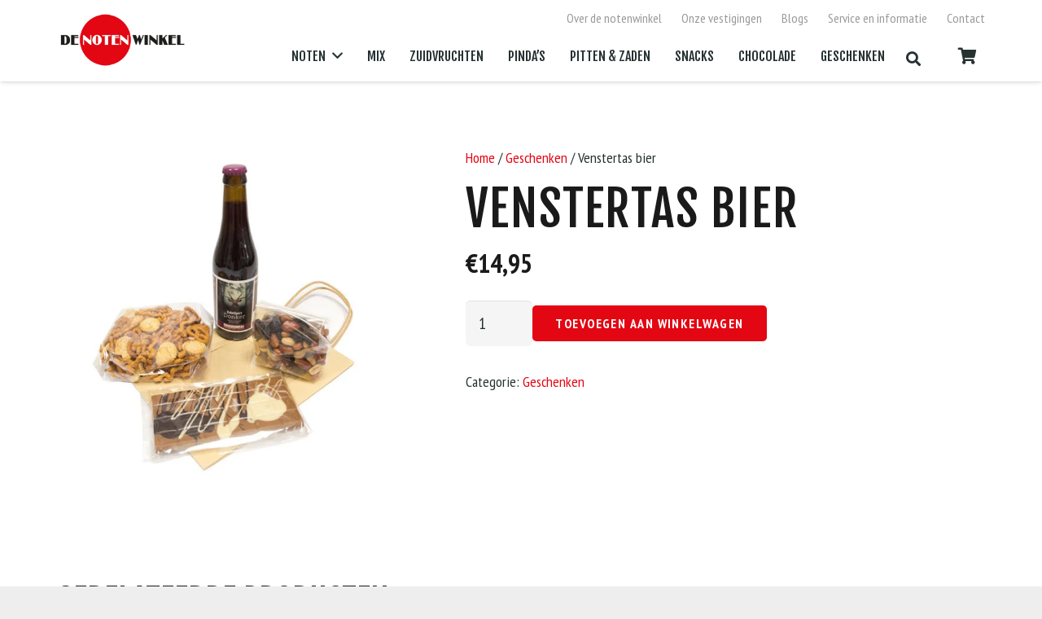

--- FILE ---
content_type: text/html; charset=UTF-8
request_url: https://denotenwinkel.shop/product/venstertas-bier/
body_size: 14566
content:
<!DOCTYPE HTML>
<html lang="nl-NL">
<head>
	<meta charset="UTF-8">
	<meta name='robots' content='index, follow, max-image-preview:large, max-snippet:-1, max-video-preview:-1' />
	<style>img:is([sizes="auto" i], [sizes^="auto," i]) { contain-intrinsic-size: 3000px 1500px }</style>
	
	<!-- This site is optimized with the Yoast SEO plugin v25.1 - https://yoast.com/wordpress/plugins/seo/ -->
	<title>Venstertas bier - De Notenwinkel van Ede en Oosterbeek</title>
	<link rel="canonical" href="https://denotenwinkel.shop/product/venstertas-bier/" />
	<meta property="og:locale" content="nl_NL" />
	<meta property="og:type" content="article" />
	<meta property="og:title" content="Venstertas bier - De Notenwinkel van Ede en Oosterbeek" />
	<meta property="og:url" content="https://denotenwinkel.shop/product/venstertas-bier/" />
	<meta property="og:site_name" content="De Notenwinkel van Ede en Oosterbeek" />
	<meta property="article:modified_time" content="2023-08-03T14:47:34+00:00" />
	<meta property="og:image" content="https://denotenwinkel.shop/wp-content/uploads/2020/07/geschenken-venstertas-bier.jpg" />
	<meta property="og:image:width" content="800" />
	<meta property="og:image:height" content="800" />
	<meta property="og:image:type" content="image/jpeg" />
	<meta name="twitter:card" content="summary_large_image" />
	<script type="application/ld+json" class="yoast-schema-graph">{"@context":"https://schema.org","@graph":[{"@type":"WebPage","@id":"https://denotenwinkel.shop/product/venstertas-bier/","url":"https://denotenwinkel.shop/product/venstertas-bier/","name":"Venstertas bier - De Notenwinkel van Ede en Oosterbeek","isPartOf":{"@id":"https://denotenwinkel.shop/#website"},"primaryImageOfPage":{"@id":"https://denotenwinkel.shop/product/venstertas-bier/#primaryimage"},"image":{"@id":"https://denotenwinkel.shop/product/venstertas-bier/#primaryimage"},"thumbnailUrl":"https://denotenwinkel.shop/wp-content/uploads/2020/07/geschenken-venstertas-bier.jpg","datePublished":"2020-07-24T07:38:55+00:00","dateModified":"2023-08-03T14:47:34+00:00","breadcrumb":{"@id":"https://denotenwinkel.shop/product/venstertas-bier/#breadcrumb"},"inLanguage":"nl-NL","potentialAction":[{"@type":"ReadAction","target":["https://denotenwinkel.shop/product/venstertas-bier/"]}]},{"@type":"ImageObject","inLanguage":"nl-NL","@id":"https://denotenwinkel.shop/product/venstertas-bier/#primaryimage","url":"https://denotenwinkel.shop/wp-content/uploads/2020/07/geschenken-venstertas-bier.jpg","contentUrl":"https://denotenwinkel.shop/wp-content/uploads/2020/07/geschenken-venstertas-bier.jpg","width":800,"height":800},{"@type":"BreadcrumbList","@id":"https://denotenwinkel.shop/product/venstertas-bier/#breadcrumb","itemListElement":[{"@type":"ListItem","position":1,"name":"Home","item":"https://denotenwinkel.shop/"},{"@type":"ListItem","position":2,"name":"Winkel","item":"https://denotenwinkel.shop/winkel/"},{"@type":"ListItem","position":3,"name":"Venstertas bier"}]},{"@type":"WebSite","@id":"https://denotenwinkel.shop/#website","url":"https://denotenwinkel.shop/","name":"De Notenwinkel van Ede en Oosterbeek","description":"","potentialAction":[{"@type":"SearchAction","target":{"@type":"EntryPoint","urlTemplate":"https://denotenwinkel.shop/?s={search_term_string}"},"query-input":{"@type":"PropertyValueSpecification","valueRequired":true,"valueName":"search_term_string"}}],"inLanguage":"nl-NL"}]}</script>
	<!-- / Yoast SEO plugin. -->


<link rel='dns-prefetch' href='//fonts.googleapis.com' />
<link rel="alternate" type="application/rss+xml" title="De Notenwinkel van Ede en Oosterbeek &raquo; feed" href="https://denotenwinkel.shop/feed/" />
<link rel="alternate" type="application/rss+xml" title="De Notenwinkel van Ede en Oosterbeek &raquo; reacties feed" href="https://denotenwinkel.shop/comments/feed/" />
<link rel="canonical" href="https://denotenwinkel.shop/product/venstertas-bier" />
<meta name="viewport" content="width=device-width, initial-scale=1">
<meta name="SKYPE_TOOLBAR" content="SKYPE_TOOLBAR_PARSER_COMPATIBLE">
<meta name="theme-color" content="#f5f5f5">
<meta property="og:title" content="Venstertas bier - De Notenwinkel van Ede en Oosterbeek">
<meta property="og:url" content="https://denotenwinkel.shop/product/venstertas-bier">
<meta property="og:locale" content="nl_NL">
<meta property="og:site_name" content="De Notenwinkel van Ede en Oosterbeek">
<meta property="og:type" content="product">
<meta property="og:image" content="https://denotenwinkel.shop/wp-content/uploads/2020/07/geschenken-venstertas-bier.jpg" itemprop="image">
<script>
window._wpemojiSettings = {"baseUrl":"https:\/\/s.w.org\/images\/core\/emoji\/16.0.1\/72x72\/","ext":".png","svgUrl":"https:\/\/s.w.org\/images\/core\/emoji\/16.0.1\/svg\/","svgExt":".svg","source":{"concatemoji":"https:\/\/denotenwinkel.shop\/wp-includes\/js\/wp-emoji-release.min.js?ver=6.8.3"}};
/*! This file is auto-generated */
!function(s,n){var o,i,e;function c(e){try{var t={supportTests:e,timestamp:(new Date).valueOf()};sessionStorage.setItem(o,JSON.stringify(t))}catch(e){}}function p(e,t,n){e.clearRect(0,0,e.canvas.width,e.canvas.height),e.fillText(t,0,0);var t=new Uint32Array(e.getImageData(0,0,e.canvas.width,e.canvas.height).data),a=(e.clearRect(0,0,e.canvas.width,e.canvas.height),e.fillText(n,0,0),new Uint32Array(e.getImageData(0,0,e.canvas.width,e.canvas.height).data));return t.every(function(e,t){return e===a[t]})}function u(e,t){e.clearRect(0,0,e.canvas.width,e.canvas.height),e.fillText(t,0,0);for(var n=e.getImageData(16,16,1,1),a=0;a<n.data.length;a++)if(0!==n.data[a])return!1;return!0}function f(e,t,n,a){switch(t){case"flag":return n(e,"\ud83c\udff3\ufe0f\u200d\u26a7\ufe0f","\ud83c\udff3\ufe0f\u200b\u26a7\ufe0f")?!1:!n(e,"\ud83c\udde8\ud83c\uddf6","\ud83c\udde8\u200b\ud83c\uddf6")&&!n(e,"\ud83c\udff4\udb40\udc67\udb40\udc62\udb40\udc65\udb40\udc6e\udb40\udc67\udb40\udc7f","\ud83c\udff4\u200b\udb40\udc67\u200b\udb40\udc62\u200b\udb40\udc65\u200b\udb40\udc6e\u200b\udb40\udc67\u200b\udb40\udc7f");case"emoji":return!a(e,"\ud83e\udedf")}return!1}function g(e,t,n,a){var r="undefined"!=typeof WorkerGlobalScope&&self instanceof WorkerGlobalScope?new OffscreenCanvas(300,150):s.createElement("canvas"),o=r.getContext("2d",{willReadFrequently:!0}),i=(o.textBaseline="top",o.font="600 32px Arial",{});return e.forEach(function(e){i[e]=t(o,e,n,a)}),i}function t(e){var t=s.createElement("script");t.src=e,t.defer=!0,s.head.appendChild(t)}"undefined"!=typeof Promise&&(o="wpEmojiSettingsSupports",i=["flag","emoji"],n.supports={everything:!0,everythingExceptFlag:!0},e=new Promise(function(e){s.addEventListener("DOMContentLoaded",e,{once:!0})}),new Promise(function(t){var n=function(){try{var e=JSON.parse(sessionStorage.getItem(o));if("object"==typeof e&&"number"==typeof e.timestamp&&(new Date).valueOf()<e.timestamp+604800&&"object"==typeof e.supportTests)return e.supportTests}catch(e){}return null}();if(!n){if("undefined"!=typeof Worker&&"undefined"!=typeof OffscreenCanvas&&"undefined"!=typeof URL&&URL.createObjectURL&&"undefined"!=typeof Blob)try{var e="postMessage("+g.toString()+"("+[JSON.stringify(i),f.toString(),p.toString(),u.toString()].join(",")+"));",a=new Blob([e],{type:"text/javascript"}),r=new Worker(URL.createObjectURL(a),{name:"wpTestEmojiSupports"});return void(r.onmessage=function(e){c(n=e.data),r.terminate(),t(n)})}catch(e){}c(n=g(i,f,p,u))}t(n)}).then(function(e){for(var t in e)n.supports[t]=e[t],n.supports.everything=n.supports.everything&&n.supports[t],"flag"!==t&&(n.supports.everythingExceptFlag=n.supports.everythingExceptFlag&&n.supports[t]);n.supports.everythingExceptFlag=n.supports.everythingExceptFlag&&!n.supports.flag,n.DOMReady=!1,n.readyCallback=function(){n.DOMReady=!0}}).then(function(){return e}).then(function(){var e;n.supports.everything||(n.readyCallback(),(e=n.source||{}).concatemoji?t(e.concatemoji):e.wpemoji&&e.twemoji&&(t(e.twemoji),t(e.wpemoji)))}))}((window,document),window._wpemojiSettings);
</script>
<link rel='stylesheet' id='formidable-css' href='https://denotenwinkel.shop/wp-content/plugins/formidable/css/formidableforms.css?ver=5151336' media='all' />
<style id='wp-emoji-styles-inline-css'>

	img.wp-smiley, img.emoji {
		display: inline !important;
		border: none !important;
		box-shadow: none !important;
		height: 1em !important;
		width: 1em !important;
		margin: 0 0.07em !important;
		vertical-align: -0.1em !important;
		background: none !important;
		padding: 0 !important;
	}
</style>
<link rel='stylesheet' id='photoswipe-css' href='https://denotenwinkel.shop/wp-content/plugins/woocommerce/assets/css/photoswipe/photoswipe.min.css?ver=9.8.6' media='all' />
<link rel='stylesheet' id='photoswipe-default-skin-css' href='https://denotenwinkel.shop/wp-content/plugins/woocommerce/assets/css/photoswipe/default-skin/default-skin.min.css?ver=9.8.6' media='all' />
<style id='woocommerce-inline-inline-css'>
.woocommerce form .form-row .required { visibility: visible; }
</style>
<link rel='stylesheet' id='brands-styles-css' href='https://denotenwinkel.shop/wp-content/plugins/woocommerce/assets/css/brands.css?ver=9.8.6' media='all' />
<link rel='stylesheet' id='us-fonts-css' href='https://fonts.googleapis.com/css?family=PT+Sans+Narrow%3A400%2C700%7CFjalla+One%3A400&#038;display=swap&#038;ver=6.8.3' media='all' />
<link rel='stylesheet' id='us-theme-css' href='https://denotenwinkel.shop/wp-content/uploads/us-assets/denotenwinkel.shop.css?ver=bf1fd4a1' media='all' />
<script src="https://denotenwinkel.shop/wp-includes/js/jquery/jquery.min.js?ver=3.7.1" id="jquery-core-js"></script>
<script src="https://denotenwinkel.shop/wp-content/plugins/woocommerce/assets/js/jquery-blockui/jquery.blockUI.min.js?ver=2.7.0-wc.9.8.6" id="jquery-blockui-js" defer data-wp-strategy="defer"></script>
<script id="wc-add-to-cart-js-extra">
var wc_add_to_cart_params = {"ajax_url":"\/wp-admin\/admin-ajax.php","wc_ajax_url":"\/?wc-ajax=%%endpoint%%","i18n_view_cart":"Bekijk winkelwagen","cart_url":"https:\/\/denotenwinkel.shop\/winkelmand\/","is_cart":"","cart_redirect_after_add":"no"};
</script>
<script src="https://denotenwinkel.shop/wp-content/plugins/woocommerce/assets/js/frontend/add-to-cart.min.js?ver=9.8.6" id="wc-add-to-cart-js" defer data-wp-strategy="defer"></script>
<script src="https://denotenwinkel.shop/wp-content/plugins/woocommerce/assets/js/zoom/jquery.zoom.min.js?ver=1.7.21-wc.9.8.6" id="zoom-js" defer data-wp-strategy="defer"></script>
<script src="https://denotenwinkel.shop/wp-content/plugins/woocommerce/assets/js/flexslider/jquery.flexslider.min.js?ver=2.7.2-wc.9.8.6" id="flexslider-js" defer data-wp-strategy="defer"></script>
<script src="https://denotenwinkel.shop/wp-content/plugins/woocommerce/assets/js/photoswipe/photoswipe.min.js?ver=4.1.1-wc.9.8.6" id="photoswipe-js" defer data-wp-strategy="defer"></script>
<script src="https://denotenwinkel.shop/wp-content/plugins/woocommerce/assets/js/photoswipe/photoswipe-ui-default.min.js?ver=4.1.1-wc.9.8.6" id="photoswipe-ui-default-js" defer data-wp-strategy="defer"></script>
<script id="wc-single-product-js-extra">
var wc_single_product_params = {"i18n_required_rating_text":"Selecteer een waardering","i18n_rating_options":["1 van de 5 sterren","2 van de 5 sterren","3 van de 5 sterren","4 van de 5 sterren","5 van de 5 sterren"],"i18n_product_gallery_trigger_text":"Afbeeldinggalerij in volledig scherm bekijken","review_rating_required":"yes","flexslider":{"rtl":false,"animation":"slide","smoothHeight":true,"directionNav":false,"controlNav":"thumbnails","slideshow":false,"animationSpeed":500,"animationLoop":false,"allowOneSlide":false},"zoom_enabled":"1","zoom_options":[],"photoswipe_enabled":"1","photoswipe_options":{"shareEl":false,"closeOnScroll":false,"history":false,"hideAnimationDuration":0,"showAnimationDuration":0},"flexslider_enabled":"1"};
</script>
<script src="https://denotenwinkel.shop/wp-content/plugins/woocommerce/assets/js/frontend/single-product.min.js?ver=9.8.6" id="wc-single-product-js" defer data-wp-strategy="defer"></script>
<script src="https://denotenwinkel.shop/wp-content/plugins/woocommerce/assets/js/js-cookie/js.cookie.min.js?ver=2.1.4-wc.9.8.6" id="js-cookie-js" defer data-wp-strategy="defer"></script>
<script id="woocommerce-js-extra">
var woocommerce_params = {"ajax_url":"\/wp-admin\/admin-ajax.php","wc_ajax_url":"\/?wc-ajax=%%endpoint%%","i18n_password_show":"Wachtwoord weergeven","i18n_password_hide":"Wachtwoord verbergen"};
</script>
<script src="https://denotenwinkel.shop/wp-content/plugins/woocommerce/assets/js/frontend/woocommerce.min.js?ver=9.8.6" id="woocommerce-js" defer data-wp-strategy="defer"></script>
<script></script><link rel="https://api.w.org/" href="https://denotenwinkel.shop/wp-json/" /><link rel="alternate" title="JSON" type="application/json" href="https://denotenwinkel.shop/wp-json/wp/v2/product/485" /><link rel="EditURI" type="application/rsd+xml" title="RSD" href="https://denotenwinkel.shop/xmlrpc.php?rsd" />
<meta name="generator" content="WordPress 6.8.3" />
<meta name="generator" content="WooCommerce 9.8.6" />
<link rel='shortlink' href='https://denotenwinkel.shop/?p=485' />
<link rel="alternate" title="oEmbed (JSON)" type="application/json+oembed" href="https://denotenwinkel.shop/wp-json/oembed/1.0/embed?url=https%3A%2F%2Fdenotenwinkel.shop%2Fproduct%2Fvenstertas-bier%2F" />
<link rel="alternate" title="oEmbed (XML)" type="text/xml+oembed" href="https://denotenwinkel.shop/wp-json/oembed/1.0/embed?url=https%3A%2F%2Fdenotenwinkel.shop%2Fproduct%2Fvenstertas-bier%2F&#038;format=xml" />
		<script id="us_add_no_touch">
			if ( ! /Android|webOS|iPhone|iPad|iPod|BlackBerry|IEMobile|Opera Mini/i.test( navigator.userAgent ) ) {
				document.documentElement.classList.add( "no-touch" );
			}
		</script>
				<script id="us_color_scheme_switch_class">
			if ( document.cookie.includes( "us_color_scheme_switch_is_on=true" ) ) {
				document.documentElement.classList.add( "us-color-scheme-on" );
			}
		</script>
			<noscript><style>.woocommerce-product-gallery{ opacity: 1 !important; }</style></noscript>
	<meta name="generator" content="Powered by WPBakery Page Builder - drag and drop page builder for WordPress."/>
<link rel="icon" href="https://denotenwinkel.shop/wp-content/uploads/2020/06/notenwinkel-favicon-2-1-150x150.png" sizes="32x32" />
<link rel="icon" href="https://denotenwinkel.shop/wp-content/uploads/2020/06/notenwinkel-favicon-2-1-300x300.png" sizes="192x192" />
<link rel="apple-touch-icon" href="https://denotenwinkel.shop/wp-content/uploads/2020/06/notenwinkel-favicon-2-1-300x300.png" />
<meta name="msapplication-TileImage" content="https://denotenwinkel.shop/wp-content/uploads/2020/06/notenwinkel-favicon-2-1-300x300.png" />
<noscript><style> .wpb_animate_when_almost_visible { opacity: 1; }</style></noscript>		<style id="us-icon-fonts">@font-face{font-display:block;font-style:normal;font-family:"fontawesome";font-weight:900;src:url("https://denotenwinkel.shop/wp-content/themes/Impreza/fonts/fa-solid-900.woff2?ver=8.35.2") format("woff2")}.fas{font-family:"fontawesome";font-weight:900}@font-face{font-display:block;font-style:normal;font-family:"fontawesome";font-weight:400;src:url("https://denotenwinkel.shop/wp-content/themes/Impreza/fonts/fa-regular-400.woff2?ver=8.35.2") format("woff2")}.far{font-family:"fontawesome";font-weight:400}@font-face{font-display:block;font-style:normal;font-family:"fontawesome";font-weight:300;src:url("https://denotenwinkel.shop/wp-content/themes/Impreza/fonts/fa-light-300.woff2?ver=8.35.2") format("woff2")}.fal{font-family:"fontawesome";font-weight:300}@font-face{font-display:block;font-style:normal;font-family:"Font Awesome 5 Duotone";font-weight:900;src:url("https://denotenwinkel.shop/wp-content/themes/Impreza/fonts/fa-duotone-900.woff2?ver=8.35.2") format("woff2")}.fad{font-family:"Font Awesome 5 Duotone";font-weight:900}.fad{position:relative}.fad:before{position:absolute}.fad:after{opacity:0.4}@font-face{font-display:block;font-style:normal;font-family:"Font Awesome 5 Brands";font-weight:400;src:url("https://denotenwinkel.shop/wp-content/themes/Impreza/fonts/fa-brands-400.woff2?ver=8.35.2") format("woff2")}.fab{font-family:"Font Awesome 5 Brands";font-weight:400}@font-face{font-display:block;font-style:normal;font-family:"Material Icons";font-weight:400;src:url("https://denotenwinkel.shop/wp-content/themes/Impreza/fonts/material-icons.woff2?ver=8.35.2") format("woff2")}.material-icons{font-family:"Material Icons";font-weight:400}</style>
				<style id="us-current-header-css"> .l-subheader.at_middle,.l-subheader.at_middle .w-dropdown-list,.l-subheader.at_middle .type_mobile .w-nav-list.level_1{background:var(--color-header-middle-bg);color:var(--color-header-middle-text)}.no-touch .l-subheader.at_middle a:hover,.no-touch .l-header.bg_transparent .l-subheader.at_middle .w-dropdown.opened a:hover{color:var(--color-header-middle-text-hover)}.l-header.bg_transparent:not(.sticky) .l-subheader.at_middle{background:var(--color-header-transparent-bg);color:var(--color-header-transparent-text)}.no-touch .l-header.bg_transparent:not(.sticky) .at_middle .w-cart-link:hover,.no-touch .l-header.bg_transparent:not(.sticky) .at_middle .w-text a:hover,.no-touch .l-header.bg_transparent:not(.sticky) .at_middle .w-html a:hover,.no-touch .l-header.bg_transparent:not(.sticky) .at_middle .w-nav>a:hover,.no-touch .l-header.bg_transparent:not(.sticky) .at_middle .w-menu a:hover,.no-touch .l-header.bg_transparent:not(.sticky) .at_middle .w-search>a:hover,.no-touch .l-header.bg_transparent:not(.sticky) .at_middle .w-socials.color_text a:hover,.no-touch .l-header.bg_transparent:not(.sticky) .at_middle .w-socials.color_link a:hover,.no-touch .l-header.bg_transparent:not(.sticky) .at_middle .w-dropdown a:hover,.no-touch .l-header.bg_transparent:not(.sticky) .at_middle .type_desktop .menu-item.level_1:hover>a{color:var(--color-header-transparent-text-hover)}.header_ver .l-header{background:var(--color-header-middle-bg);color:var(--color-header-middle-text)}@media (min-width:901px){.hidden_for_default{display:none!important}.l-subheader.at_top{display:none}.l-subheader.at_bottom{display:none}.l-header{position:relative;z-index:111;width:100%}.l-subheader{margin:0 auto}.l-subheader.width_full{padding-left:1.5rem;padding-right:1.5rem}.l-subheader-h{display:flex;align-items:center;position:relative;margin:0 auto;max-width:var(--site-content-width,1200px);height:inherit}.w-header-show{display:none}.l-header.pos_fixed{position:fixed;left:0}.l-header.pos_fixed:not(.notransition) .l-subheader{transition-property:transform,background,box-shadow,line-height,height;transition-duration:.3s;transition-timing-function:cubic-bezier(.78,.13,.15,.86)}.headerinpos_bottom.sticky_first_section .l-header.pos_fixed{position:fixed!important}.header_hor .l-header.sticky_auto_hide{transition:transform .3s cubic-bezier(.78,.13,.15,.86) .1s}.header_hor .l-header.sticky_auto_hide.down{transform:translateY(-110%)}.l-header.bg_transparent:not(.sticky) .l-subheader{box-shadow:none!important;background:none}.l-header.bg_transparent~.l-main .l-section.width_full.height_auto:first-of-type>.l-section-h{padding-top:0!important;padding-bottom:0!important}.l-header.pos_static.bg_transparent{position:absolute;left:0}.l-subheader.width_full .l-subheader-h{max-width:none!important}.l-header.shadow_thin .l-subheader.at_middle,.l-header.shadow_thin .l-subheader.at_bottom{box-shadow:0 1px 0 rgba(0,0,0,0.08)}.l-header.shadow_wide .l-subheader.at_middle,.l-header.shadow_wide .l-subheader.at_bottom{box-shadow:0 3px 5px -1px rgba(0,0,0,0.1),0 2px 1px -1px rgba(0,0,0,0.05)}.header_hor .l-subheader-cell>.w-cart{margin-left:0;margin-right:0}:root{--header-height:100px;--header-sticky-height:50px}.l-header:before{content:'100'}.l-header.sticky:before{content:'50'}.l-subheader.at_top{line-height:40px;height:40px}.l-header.sticky .l-subheader.at_top{line-height:40px;height:40px}.l-subheader.at_middle{line-height:100px;height:100px}.l-header.sticky .l-subheader.at_middle{line-height:50px;height:50px}.l-subheader.at_bottom{line-height:50px;height:50px}.l-header.sticky .l-subheader.at_bottom{line-height:50px;height:50px}.headerinpos_above .l-header.pos_fixed{overflow:hidden;transition:transform 0.3s;transform:translate3d(0,-100%,0)}.headerinpos_above .l-header.pos_fixed.sticky{overflow:visible;transform:none}.headerinpos_above .l-header.pos_fixed~.l-section>.l-section-h,.headerinpos_above .l-header.pos_fixed~.l-main .l-section:first-of-type>.l-section-h{padding-top:0!important}.headerinpos_below .l-header.pos_fixed:not(.sticky){position:absolute;top:100%}.headerinpos_below .l-header.pos_fixed~.l-main>.l-section:first-of-type>.l-section-h{padding-top:0!important}.headerinpos_below .l-header.pos_fixed~.l-main .l-section.full_height:nth-of-type(2){min-height:100vh}.headerinpos_below .l-header.pos_fixed~.l-main>.l-section:nth-of-type(2)>.l-section-h{padding-top:var(--header-height)}.headerinpos_bottom .l-header.pos_fixed:not(.sticky){position:absolute;top:100vh}.headerinpos_bottom .l-header.pos_fixed~.l-main>.l-section:first-of-type>.l-section-h{padding-top:0!important}.headerinpos_bottom .l-header.pos_fixed~.l-main>.l-section:first-of-type>.l-section-h{padding-bottom:var(--header-height)}.headerinpos_bottom .l-header.pos_fixed.bg_transparent~.l-main .l-section.valign_center:not(.height_auto):first-of-type>.l-section-h{top:calc( var(--header-height) / 2 )}.headerinpos_bottom .l-header.pos_fixed:not(.sticky) .w-cart-dropdown,.headerinpos_bottom .l-header.pos_fixed:not(.sticky) .w-nav.type_desktop .w-nav-list.level_2{bottom:100%;transform-origin:0 100%}.headerinpos_bottom .l-header.pos_fixed:not(.sticky) .w-nav.type_mobile.m_layout_dropdown .w-nav-list.level_1{top:auto;bottom:100%;box-shadow:var(--box-shadow-up)}.headerinpos_bottom .l-header.pos_fixed:not(.sticky) .w-nav.type_desktop .w-nav-list.level_3,.headerinpos_bottom .l-header.pos_fixed:not(.sticky) .w-nav.type_desktop .w-nav-list.level_4{top:auto;bottom:0;transform-origin:0 100%}.headerinpos_bottom .l-header.pos_fixed:not(.sticky) .w-dropdown-list{top:auto;bottom:-0.4em;padding-top:0.4em;padding-bottom:2.4em}.admin-bar .l-header.pos_static.bg_solid~.l-main .l-section.full_height:first-of-type{min-height:calc( 100vh - var(--header-height) - 32px )}.admin-bar .l-header.pos_fixed:not(.sticky_auto_hide)~.l-main .l-section.full_height:not(:first-of-type){min-height:calc( 100vh - var(--header-sticky-height) - 32px )}.admin-bar.headerinpos_below .l-header.pos_fixed~.l-main .l-section.full_height:nth-of-type(2){min-height:calc(100vh - 32px)}}@media (min-width:1025px) and (max-width:900px){.hidden_for_laptops{display:none!important}.l-subheader.at_top{display:none}.l-subheader.at_bottom{display:none}.l-header{position:relative;z-index:111;width:100%}.l-subheader{margin:0 auto}.l-subheader.width_full{padding-left:1.5rem;padding-right:1.5rem}.l-subheader-h{display:flex;align-items:center;position:relative;margin:0 auto;max-width:var(--site-content-width,1200px);height:inherit}.w-header-show{display:none}.l-header.pos_fixed{position:fixed;left:0}.l-header.pos_fixed:not(.notransition) .l-subheader{transition-property:transform,background,box-shadow,line-height,height;transition-duration:.3s;transition-timing-function:cubic-bezier(.78,.13,.15,.86)}.headerinpos_bottom.sticky_first_section .l-header.pos_fixed{position:fixed!important}.header_hor .l-header.sticky_auto_hide{transition:transform .3s cubic-bezier(.78,.13,.15,.86) .1s}.header_hor .l-header.sticky_auto_hide.down{transform:translateY(-110%)}.l-header.bg_transparent:not(.sticky) .l-subheader{box-shadow:none!important;background:none}.l-header.bg_transparent~.l-main .l-section.width_full.height_auto:first-of-type>.l-section-h{padding-top:0!important;padding-bottom:0!important}.l-header.pos_static.bg_transparent{position:absolute;left:0}.l-subheader.width_full .l-subheader-h{max-width:none!important}.l-header.shadow_thin .l-subheader.at_middle,.l-header.shadow_thin .l-subheader.at_bottom{box-shadow:0 1px 0 rgba(0,0,0,0.08)}.l-header.shadow_wide .l-subheader.at_middle,.l-header.shadow_wide .l-subheader.at_bottom{box-shadow:0 3px 5px -1px rgba(0,0,0,0.1),0 2px 1px -1px rgba(0,0,0,0.05)}.header_hor .l-subheader-cell>.w-cart{margin-left:0;margin-right:0}:root{--header-height:100px;--header-sticky-height:50px}.l-header:before{content:'100'}.l-header.sticky:before{content:'50'}.l-subheader.at_top{line-height:40px;height:40px}.l-header.sticky .l-subheader.at_top{line-height:40px;height:40px}.l-subheader.at_middle{line-height:100px;height:100px}.l-header.sticky .l-subheader.at_middle{line-height:50px;height:50px}.l-subheader.at_bottom{line-height:50px;height:50px}.l-header.sticky .l-subheader.at_bottom{line-height:50px;height:50px}.headerinpos_above .l-header.pos_fixed{overflow:hidden;transition:transform 0.3s;transform:translate3d(0,-100%,0)}.headerinpos_above .l-header.pos_fixed.sticky{overflow:visible;transform:none}.headerinpos_above .l-header.pos_fixed~.l-section>.l-section-h,.headerinpos_above .l-header.pos_fixed~.l-main .l-section:first-of-type>.l-section-h{padding-top:0!important}.headerinpos_below .l-header.pos_fixed:not(.sticky){position:absolute;top:100%}.headerinpos_below .l-header.pos_fixed~.l-main>.l-section:first-of-type>.l-section-h{padding-top:0!important}.headerinpos_below .l-header.pos_fixed~.l-main .l-section.full_height:nth-of-type(2){min-height:100vh}.headerinpos_below .l-header.pos_fixed~.l-main>.l-section:nth-of-type(2)>.l-section-h{padding-top:var(--header-height)}.headerinpos_bottom .l-header.pos_fixed:not(.sticky){position:absolute;top:100vh}.headerinpos_bottom .l-header.pos_fixed~.l-main>.l-section:first-of-type>.l-section-h{padding-top:0!important}.headerinpos_bottom .l-header.pos_fixed~.l-main>.l-section:first-of-type>.l-section-h{padding-bottom:var(--header-height)}.headerinpos_bottom .l-header.pos_fixed.bg_transparent~.l-main .l-section.valign_center:not(.height_auto):first-of-type>.l-section-h{top:calc( var(--header-height) / 2 )}.headerinpos_bottom .l-header.pos_fixed:not(.sticky) .w-cart-dropdown,.headerinpos_bottom .l-header.pos_fixed:not(.sticky) .w-nav.type_desktop .w-nav-list.level_2{bottom:100%;transform-origin:0 100%}.headerinpos_bottom .l-header.pos_fixed:not(.sticky) .w-nav.type_mobile.m_layout_dropdown .w-nav-list.level_1{top:auto;bottom:100%;box-shadow:var(--box-shadow-up)}.headerinpos_bottom .l-header.pos_fixed:not(.sticky) .w-nav.type_desktop .w-nav-list.level_3,.headerinpos_bottom .l-header.pos_fixed:not(.sticky) .w-nav.type_desktop .w-nav-list.level_4{top:auto;bottom:0;transform-origin:0 100%}.headerinpos_bottom .l-header.pos_fixed:not(.sticky) .w-dropdown-list{top:auto;bottom:-0.4em;padding-top:0.4em;padding-bottom:2.4em}.admin-bar .l-header.pos_static.bg_solid~.l-main .l-section.full_height:first-of-type{min-height:calc( 100vh - var(--header-height) - 32px )}.admin-bar .l-header.pos_fixed:not(.sticky_auto_hide)~.l-main .l-section.full_height:not(:first-of-type){min-height:calc( 100vh - var(--header-sticky-height) - 32px )}.admin-bar.headerinpos_below .l-header.pos_fixed~.l-main .l-section.full_height:nth-of-type(2){min-height:calc(100vh - 32px)}}@media (min-width:601px) and (max-width:1024px){.hidden_for_tablets{display:none!important}.l-subheader.at_top{display:none}.l-subheader.at_bottom{display:none}.l-header{position:relative;z-index:111;width:100%}.l-subheader{margin:0 auto}.l-subheader.width_full{padding-left:1.5rem;padding-right:1.5rem}.l-subheader-h{display:flex;align-items:center;position:relative;margin:0 auto;max-width:var(--site-content-width,1200px);height:inherit}.w-header-show{display:none}.l-header.pos_fixed{position:fixed;left:0}.l-header.pos_fixed:not(.notransition) .l-subheader{transition-property:transform,background,box-shadow,line-height,height;transition-duration:.3s;transition-timing-function:cubic-bezier(.78,.13,.15,.86)}.headerinpos_bottom.sticky_first_section .l-header.pos_fixed{position:fixed!important}.header_hor .l-header.sticky_auto_hide{transition:transform .3s cubic-bezier(.78,.13,.15,.86) .1s}.header_hor .l-header.sticky_auto_hide.down{transform:translateY(-110%)}.l-header.bg_transparent:not(.sticky) .l-subheader{box-shadow:none!important;background:none}.l-header.bg_transparent~.l-main .l-section.width_full.height_auto:first-of-type>.l-section-h{padding-top:0!important;padding-bottom:0!important}.l-header.pos_static.bg_transparent{position:absolute;left:0}.l-subheader.width_full .l-subheader-h{max-width:none!important}.l-header.shadow_thin .l-subheader.at_middle,.l-header.shadow_thin .l-subheader.at_bottom{box-shadow:0 1px 0 rgba(0,0,0,0.08)}.l-header.shadow_wide .l-subheader.at_middle,.l-header.shadow_wide .l-subheader.at_bottom{box-shadow:0 3px 5px -1px rgba(0,0,0,0.1),0 2px 1px -1px rgba(0,0,0,0.05)}.header_hor .l-subheader-cell>.w-cart{margin-left:0;margin-right:0}:root{--header-height:80px;--header-sticky-height:50px}.l-header:before{content:'80'}.l-header.sticky:before{content:'50'}.l-subheader.at_top{line-height:40px;height:40px}.l-header.sticky .l-subheader.at_top{line-height:40px;height:40px}.l-subheader.at_middle{line-height:80px;height:80px}.l-header.sticky .l-subheader.at_middle{line-height:50px;height:50px}.l-subheader.at_bottom{line-height:50px;height:50px}.l-header.sticky .l-subheader.at_bottom{line-height:50px;height:50px}}@media (max-width:600px){.hidden_for_mobiles{display:none!important}.l-subheader.at_top{display:none}.l-subheader.at_bottom{display:none}.l-header{position:relative;z-index:111;width:100%}.l-subheader{margin:0 auto}.l-subheader.width_full{padding-left:1.5rem;padding-right:1.5rem}.l-subheader-h{display:flex;align-items:center;position:relative;margin:0 auto;max-width:var(--site-content-width,1200px);height:inherit}.w-header-show{display:none}.l-header.pos_fixed{position:fixed;left:0}.l-header.pos_fixed:not(.notransition) .l-subheader{transition-property:transform,background,box-shadow,line-height,height;transition-duration:.3s;transition-timing-function:cubic-bezier(.78,.13,.15,.86)}.headerinpos_bottom.sticky_first_section .l-header.pos_fixed{position:fixed!important}.header_hor .l-header.sticky_auto_hide{transition:transform .3s cubic-bezier(.78,.13,.15,.86) .1s}.header_hor .l-header.sticky_auto_hide.down{transform:translateY(-110%)}.l-header.bg_transparent:not(.sticky) .l-subheader{box-shadow:none!important;background:none}.l-header.bg_transparent~.l-main .l-section.width_full.height_auto:first-of-type>.l-section-h{padding-top:0!important;padding-bottom:0!important}.l-header.pos_static.bg_transparent{position:absolute;left:0}.l-subheader.width_full .l-subheader-h{max-width:none!important}.l-header.shadow_thin .l-subheader.at_middle,.l-header.shadow_thin .l-subheader.at_bottom{box-shadow:0 1px 0 rgba(0,0,0,0.08)}.l-header.shadow_wide .l-subheader.at_middle,.l-header.shadow_wide .l-subheader.at_bottom{box-shadow:0 3px 5px -1px rgba(0,0,0,0.1),0 2px 1px -1px rgba(0,0,0,0.05)}.header_hor .l-subheader-cell>.w-cart{margin-left:0;margin-right:0}:root{--header-height:50px;--header-sticky-height:50px}.l-header:before{content:'50'}.l-header.sticky:before{content:'50'}.l-subheader.at_top{line-height:40px;height:40px}.l-header.sticky .l-subheader.at_top{line-height:40px;height:40px}.l-subheader.at_middle{line-height:50px;height:50px}.l-header.sticky .l-subheader.at_middle{line-height:50px;height:50px}.l-subheader.at_bottom{line-height:50px;height:50px}.l-header.sticky .l-subheader.at_bottom{line-height:50px;height:50px}}@media (min-width:901px){.ush_image_2{height:70px!important}.l-header.sticky .ush_image_2{height:50px!important}}@media (min-width:1025px) and (max-width:900px){.ush_image_2{height:30px!important}.l-header.sticky .ush_image_2{height:30px!important}}@media (min-width:601px) and (max-width:1024px){.ush_image_2{height:30px!important}.l-header.sticky .ush_image_2{height:30px!important}}@media (max-width:600px){.ush_image_2{height:20px!important}.l-header.sticky .ush_image_2{height:30px!important}}.header_hor .ush_menu_1.type_desktop .menu-item.level_1>a:not(.w-btn){padding-left:15px;padding-right:15px}.header_hor .ush_menu_1.type_desktop .menu-item.level_1>a.w-btn{margin-left:15px;margin-right:15px}.header_hor .ush_menu_1.type_desktop.align-edges>.w-nav-list.level_1{margin-left:-15px;margin-right:-15px}.header_ver .ush_menu_1.type_desktop .menu-item.level_1>a:not(.w-btn){padding-top:15px;padding-bottom:15px}.header_ver .ush_menu_1.type_desktop .menu-item.level_1>a.w-btn{margin-top:15px;margin-bottom:15px}.ush_menu_1.type_desktop .menu-item-has-children.level_1>a>.w-nav-arrow{display:inline-block}.ush_menu_1.type_desktop .menu-item:not(.level_1){font-size:0.8rem}.ush_menu_1.type_mobile .w-nav-anchor.level_1,.ush_menu_1.type_mobile .w-nav-anchor.level_1 + .w-nav-arrow{font-size:1.1rem}.ush_menu_1.type_mobile .w-nav-anchor:not(.level_1),.ush_menu_1.type_mobile .w-nav-anchor:not(.level_1) + .w-nav-arrow{font-size:0.9rem}@media (min-width:901px){.ush_menu_1 .w-nav-icon{font-size:20px}}@media (min-width:1025px) and (max-width:900px){.ush_menu_1 .w-nav-icon{font-size:32px}}@media (min-width:601px) and (max-width:1024px){.ush_menu_1 .w-nav-icon{font-size:20px}}@media (max-width:600px){.ush_menu_1 .w-nav-icon{font-size:20px}}.ush_menu_1 .w-nav-icon>div{border-width:3px}@media screen and (max-width:899px){.w-nav.ush_menu_1>.w-nav-list.level_1{display:none}.ush_menu_1 .w-nav-control{display:block}}.ush_menu_1 .w-nav-item.level_1>a:not(.w-btn):focus,.no-touch .ush_menu_1 .w-nav-item.level_1.opened>a:not(.w-btn),.no-touch .ush_menu_1 .w-nav-item.level_1:hover>a:not(.w-btn){background:transparent;color:#e30613}.ush_menu_1 .w-nav-item.level_1.current-menu-item>a:not(.w-btn),.ush_menu_1 .w-nav-item.level_1.current-menu-ancestor>a:not(.w-btn),.ush_menu_1 .w-nav-item.level_1.current-page-ancestor>a:not(.w-btn){background:transparent;color:#e30613}.l-header.bg_transparent:not(.sticky) .ush_menu_1.type_desktop .w-nav-item.level_1.current-menu-item>a:not(.w-btn),.l-header.bg_transparent:not(.sticky) .ush_menu_1.type_desktop .w-nav-item.level_1.current-menu-ancestor>a:not(.w-btn),.l-header.bg_transparent:not(.sticky) .ush_menu_1.type_desktop .w-nav-item.level_1.current-page-ancestor>a:not(.w-btn){background:transparent;color:#e30613}.ush_menu_1 .w-nav-list:not(.level_1){background:#ffffff;color:#263132}.no-touch .ush_menu_1 .w-nav-item:not(.level_1)>a:focus,.no-touch .ush_menu_1 .w-nav-item:not(.level_1):hover>a{background:#ffffff;color:#e30613}.ush_menu_1 .w-nav-item:not(.level_1).current-menu-item>a,.ush_menu_1 .w-nav-item:not(.level_1).current-menu-ancestor>a,.ush_menu_1 .w-nav-item:not(.level_1).current-page-ancestor>a{background:transparent;color:#e30613}.header_hor .ush_menu_2.type_desktop .menu-item.level_1>a:not(.w-btn){padding-left:20px;padding-right:20px}.header_hor .ush_menu_2.type_desktop .menu-item.level_1>a.w-btn{margin-left:20px;margin-right:20px}.header_hor .ush_menu_2.type_desktop.align-edges>.w-nav-list.level_1{margin-left:-20px;margin-right:-20px}.header_ver .ush_menu_2.type_desktop .menu-item.level_1>a:not(.w-btn){padding-top:20px;padding-bottom:20px}.header_ver .ush_menu_2.type_desktop .menu-item.level_1>a.w-btn{margin-top:20px;margin-bottom:20px}.ush_menu_2.type_desktop .menu-item-has-children.level_1>a>.w-nav-arrow{display:inline-block}.ush_menu_2.type_desktop .menu-item:not(.level_1){font-size:1rem}.ush_menu_2.type_mobile .w-nav-anchor.level_1,.ush_menu_2.type_mobile .w-nav-anchor.level_1 + .w-nav-arrow{font-size:1.1rem}.ush_menu_2.type_mobile .w-nav-anchor:not(.level_1),.ush_menu_2.type_mobile .w-nav-anchor:not(.level_1) + .w-nav-arrow{font-size:0.9rem}@media (min-width:901px){.ush_menu_2 .w-nav-icon{font-size:20px}}@media (min-width:1025px) and (max-width:900px){.ush_menu_2 .w-nav-icon{font-size:32px}}@media (min-width:601px) and (max-width:1024px){.ush_menu_2 .w-nav-icon{font-size:20px}}@media (max-width:600px){.ush_menu_2 .w-nav-icon{font-size:20px}}.ush_menu_2 .w-nav-icon>div{border-width:3px}@media screen and (max-width:899px){.w-nav.ush_menu_2>.w-nav-list.level_1{display:none}.ush_menu_2 .w-nav-control{display:block}}.ush_menu_2 .w-nav-item.level_1>a:not(.w-btn):focus,.no-touch .ush_menu_2 .w-nav-item.level_1.opened>a:not(.w-btn),.no-touch .ush_menu_2 .w-nav-item.level_1:hover>a:not(.w-btn){background:transparent;color:#e30613}.ush_menu_2 .w-nav-item.level_1.current-menu-item>a:not(.w-btn),.ush_menu_2 .w-nav-item.level_1.current-menu-ancestor>a:not(.w-btn),.ush_menu_2 .w-nav-item.level_1.current-page-ancestor>a:not(.w-btn){background:transparent;color:#e30613}.l-header.bg_transparent:not(.sticky) .ush_menu_2.type_desktop .w-nav-item.level_1.current-menu-item>a:not(.w-btn),.l-header.bg_transparent:not(.sticky) .ush_menu_2.type_desktop .w-nav-item.level_1.current-menu-ancestor>a:not(.w-btn),.l-header.bg_transparent:not(.sticky) .ush_menu_2.type_desktop .w-nav-item.level_1.current-page-ancestor>a:not(.w-btn){background:transparent;color:#e30613}.ush_menu_2 .w-nav-list:not(.level_1){background:#ffffff;color:#263132}.no-touch .ush_menu_2 .w-nav-item:not(.level_1)>a:focus,.no-touch .ush_menu_2 .w-nav-item:not(.level_1):hover>a{background:#ffffff;color:#e30613}.ush_menu_2 .w-nav-item:not(.level_1).current-menu-item>a,.ush_menu_2 .w-nav-item:not(.level_1).current-menu-ancestor>a,.ush_menu_2 .w-nav-item:not(.level_1).current-page-ancestor>a{background:transparent;color:#e30613}@media (min-width:901px){.ush_search_1.layout_simple{max-width:240px}.ush_search_1.layout_modern.active{width:240px}.ush_search_1{font-size:18px}}@media (min-width:1025px) and (max-width:900px){.ush_search_1.layout_simple{max-width:250px}.ush_search_1.layout_modern.active{width:250px}.ush_search_1{font-size:24px}}@media (min-width:601px) and (max-width:1024px){.ush_search_1.layout_simple{max-width:200px}.ush_search_1.layout_modern.active{width:200px}.ush_search_1{font-size:18px}}@media (max-width:600px){.ush_search_1{font-size:18px}}@media (min-width:901px){.ush_cart_1 .w-cart-link{font-size:20px}}@media (min-width:1025px) and (max-width:900px){.ush_cart_1 .w-cart-link{font-size:20px}}@media (min-width:601px) and (max-width:1024px){.ush_cart_1 .w-cart-link{font-size:20px}}@media (max-width:600px){.ush_cart_1 .w-cart-link{font-size:20px}}.ush_hwrapper_1{margin-top:10px!important;margin-bottom:10px!important}.ush_menu_1{font-family:var(--h1-font-family)!important;text-transform:uppercase!important;font-size:0.8rem!important}.ush_text_1{color:#999999!important;font-size:0.8rem!important}.ush_text_2{color:#999999!important;font-size:0.8rem!important}.ush_text_3{color:#999999!important;font-size:0.8rem!important}.ush_text_4{color:#999999!important;font-size:0.8rem!important}.ush_text_5{color:#999999!important;font-size:0.8rem!important}</style>
		<style id="us-design-options-css">.us_custom_7eda9453{color:#ffffff!important;margin-bottom:15px!important;padding-bottom:5px!important;border-bottom-width:1px!important;border-bottom-style:solid!important}.us_custom_c822cfd9{color:#cccccc!important}.us_custom_6df4bc3a{color:#ffffff!important}.us_custom_6fecf14d{font-size:0.8rem!important;padding-top:10px!important;padding-bottom:10px!important}</style></head>
<body data-rsssl=1 class="wp-singular product-template-default single single-product postid-485 wp-theme-Impreza l-body Impreza_8.35.2 us-core_8.35.3 header_hor headerinpos_top state_default theme-Impreza woocommerce woocommerce-page woocommerce-no-js us-woo-cart_compact wpb-js-composer js-comp-ver-8.4.1 vc_responsive" itemscope itemtype="https://schema.org/WebPage">

<div class="l-canvas type_wide">
	<header id="page-header" class="l-header pos_fixed shadow_wide bg_solid id_33" itemscope itemtype="https://schema.org/WPHeader"><div class="l-subheader at_middle"><div class="l-subheader-h"><div class="l-subheader-cell at_left"><div class="w-image ush_image_2"><a href="/" aria-label="notenwinkel_logo" class="w-image-h"><img width="500" height="218" src="https://denotenwinkel.shop/wp-content/uploads/2020/05/notenwinkel_logo.png" class="attachment-large size-large" alt="" loading="lazy" decoding="async" srcset="https://denotenwinkel.shop/wp-content/uploads/2020/05/notenwinkel_logo.png 500w, https://denotenwinkel.shop/wp-content/uploads/2020/05/notenwinkel_logo-300x131.png 300w" sizes="auto, (max-width: 500px) 100vw, 500px" /></a></div></div><div class="l-subheader-cell at_center"></div><div class="l-subheader-cell at_right"><div class="w-vwrapper hidden_for_tablets hidden_for_mobiles ush_vwrapper_1 align_right valign_middle"><div class="w-hwrapper hide-for-sticky hidden_for_tablets hidden_for_mobiles ush_hwrapper_1 align_right valign_middle"><div class="w-text ush_text_1 has_text_color nowrap"><a href="/over-de-notenwinkel/" class="w-text-h"><span class="w-text-value">Over de notenwinkel</span></a></div><div class="w-text ush_text_2 has_text_color nowrap"><a href="/vestigingen/" class="w-text-h"><span class="w-text-value">Onze vestigingen</span></a></div><div class="w-text ush_text_5 has_text_color nowrap"><a href="/blogs/" class="w-text-h"><span class="w-text-value">Blogs</span></a></div><div class="w-text ush_text_3 has_text_color nowrap"><a href="/service-en-informatie/" class="w-text-h"><span class="w-text-value">Service en informatie</span></a></div><div class="w-text ush_text_4 has_text_color nowrap"><a href="/Contact/" class="w-text-h"><span class="w-text-value">Contact</span></a></div></div><div class="w-hwrapper hidden_for_tablets hidden_for_mobiles ush_hwrapper_2 align_right valign_top"><nav class="w-nav type_desktop hidden_for_tablets hidden_for_mobiles ush_menu_1 height_full dropdown_height m_align_right m_layout_dropdown" itemscope itemtype="https://schema.org/SiteNavigationElement"><a class="w-nav-control" aria-label="Menu" href="#"><div class="w-nav-icon"><div></div></div></a><ul class="w-nav-list level_1 hide_for_mobiles hover_simple"><li id="menu-item-158" class="menu-item menu-item-type-custom menu-item-object-custom menu-item-has-children w-nav-item level_1 menu-item-158"><a class="w-nav-anchor level_1" href="https://denotenwinkel.shop/product-categorie/noten/"><span class="w-nav-title">Noten</span><span class="w-nav-arrow"></span></a><ul class="w-nav-list level_2"><li id="menu-item-352" class="menu-item menu-item-type-custom menu-item-object-custom w-nav-item level_2 menu-item-352"><a class="w-nav-anchor level_2" href="https://denotenwinkel.shop/product-categorie/noten/noten-gebrand/"><span class="w-nav-title">Noten &#8211; Gebrand</span><span class="w-nav-arrow"></span></a></li><li id="menu-item-353" class="menu-item menu-item-type-custom menu-item-object-custom w-nav-item level_2 menu-item-353"><a class="w-nav-anchor level_2" href="https://denotenwinkel.shop/product-categorie/noten/noten-ongebrand/"><span class="w-nav-title">Noten &#8211; Ongebrand</span><span class="w-nav-arrow"></span></a></li></ul></li><li id="menu-item-160" class="menu-item menu-item-type-custom menu-item-object-custom w-nav-item level_1 menu-item-160"><a class="w-nav-anchor level_1" href="https://denotenwinkel.shop/product-categorie/mix/"><span class="w-nav-title">Mix</span><span class="w-nav-arrow"></span></a></li><li id="menu-item-159" class="menu-item menu-item-type-custom menu-item-object-custom w-nav-item level_1 menu-item-159"><a class="w-nav-anchor level_1" href="https://denotenwinkel.shop/product-categorie/zuidvruchten/"><span class="w-nav-title">Zuidvruchten</span><span class="w-nav-arrow"></span></a></li><li id="menu-item-161" class="menu-item menu-item-type-custom menu-item-object-custom w-nav-item level_1 menu-item-161"><a class="w-nav-anchor level_1" href="https://denotenwinkel.shop/product-categorie/pinda/"><span class="w-nav-title">Pinda&#8217;s</span><span class="w-nav-arrow"></span></a></li><li id="menu-item-162" class="menu-item menu-item-type-custom menu-item-object-custom w-nav-item level_1 menu-item-162"><a class="w-nav-anchor level_1" href="https://denotenwinkel.shop/product-categorie/pitten-en-zaden/"><span class="w-nav-title">Pitten &#038; zaden</span><span class="w-nav-arrow"></span></a></li><li id="menu-item-164" class="menu-item menu-item-type-custom menu-item-object-custom w-nav-item level_1 menu-item-164"><a class="w-nav-anchor level_1" href="https://denotenwinkel.shop/product-categorie/snacks/"><span class="w-nav-title">Snacks</span><span class="w-nav-arrow"></span></a></li><li id="menu-item-163" class="menu-item menu-item-type-custom menu-item-object-custom w-nav-item level_1 menu-item-163"><a class="w-nav-anchor level_1" href="https://denotenwinkel.shop/product-categorie/chocolade/"><span class="w-nav-title">Chocolade</span><span class="w-nav-arrow"></span></a></li><li id="menu-item-551" class="menu-item menu-item-type-custom menu-item-object-custom w-nav-item level_1 menu-item-551"><a class="w-nav-anchor level_1" href="https://denotenwinkel.shop/product-categorie/geschenken/"><span class="w-nav-title">Geschenken</span><span class="w-nav-arrow"></span></a></li><li class="w-nav-close"></li></ul><div class="w-nav-options hidden" onclick='return {&quot;mobileWidth&quot;:900,&quot;mobileBehavior&quot;:1}'></div></nav><div class="w-search ush_search_1 elm_in_header us-field-style_1 layout_fullwidth iconpos_right" style="--inputs-background:#e30613;--inputs-focus-background:#e30613;--inputs-text-color:#fff;--inputs-focus-text-color:#fff;"><a class="w-search-open" role="button" aria-label="Zoeken" href="#"><i class="fas fa-search"></i></a><div class="w-search-form"><form class="w-form-row for_text" role="search" action="https://denotenwinkel.shop/" method="get"><div class="w-form-row-field"><input type="text" name="s" placeholder="Zoeken" aria-label="Zoeken" value/></div><button aria-label="Sluiten" class="w-search-close" type="button"></button></form></div></div><div class="w-cart dropdown_height ush_cart_1 empty"><a class="w-cart-link" href="https://denotenwinkel.shop/winkelmand/" aria-label="Winkelwagen"><span class="w-cart-icon"><i class="fas fa-shopping-cart"></i><span class="w-cart-quantity" style="background:#e30613;color:#ffffff;"></span></span></a><div class="w-cart-notification"><div><span class="product-name">Product</span> is toegevoegd aan je winkelwagen.</div></div><div class="w-cart-dropdown"><div class="widget woocommerce widget_shopping_cart"><div class="widget_shopping_cart_content"></div></div></div></div></div></div></div></div></div><div class="l-subheader for_hidden hidden"><nav class="w-nav type_desktop hidden_for_laptops ush_menu_2 height_full dropdown_height m_align_right m_layout_panel m_effect_afr" itemscope itemtype="https://schema.org/SiteNavigationElement"><a class="w-nav-control" aria-label="Menu" href="#"><div class="w-nav-icon"><div></div></div></a><ul class="w-nav-list level_1 hide_for_mobiles hover_simple"><li id="menu-item-373" class="menu-item menu-item-type-post_type menu-item-object-page menu-item-has-children current_page_parent w-nav-item level_1 menu-item-373"><a class="w-nav-anchor level_1" href="https://denotenwinkel.shop/winkel/"><span class="w-nav-title">Webshop</span><span class="w-nav-arrow"></span></a><ul class="w-nav-list level_2"><li id="menu-item-378" class="menu-item menu-item-type-custom menu-item-object-custom w-nav-item level_2 menu-item-378"><a class="w-nav-anchor level_2" href="https://denotenwinkel.shop/product-categorie/noten/"><span class="w-nav-title">Noten</span><span class="w-nav-arrow"></span></a></li><li id="menu-item-380" class="menu-item menu-item-type-custom menu-item-object-custom w-nav-item level_2 menu-item-380"><a class="w-nav-anchor level_2" href="https://denotenwinkel.shop/product-categorie/mix/"><span class="w-nav-title">Mix</span><span class="w-nav-arrow"></span></a></li><li id="menu-item-381" class="menu-item menu-item-type-custom menu-item-object-custom w-nav-item level_2 menu-item-381"><a class="w-nav-anchor level_2" href="https://denotenwinkel.shop/product-categorie/pinda/"><span class="w-nav-title">Pinda&#8217;s</span><span class="w-nav-arrow"></span></a></li><li id="menu-item-379" class="menu-item menu-item-type-custom menu-item-object-custom w-nav-item level_2 menu-item-379"><a class="w-nav-anchor level_2" href="https://denotenwinkel.shop/product-categorie/zuidvruchten/"><span class="w-nav-title">Zuidvruchten</span><span class="w-nav-arrow"></span></a></li><li id="menu-item-382" class="menu-item menu-item-type-custom menu-item-object-custom w-nav-item level_2 menu-item-382"><a class="w-nav-anchor level_2" href="https://denotenwinkel.shop/product-categorie/pitten-en-zaden/"><span class="w-nav-title">Pitten &#038; zaden</span><span class="w-nav-arrow"></span></a></li><li id="menu-item-383" class="menu-item menu-item-type-custom menu-item-object-custom w-nav-item level_2 menu-item-383"><a class="w-nav-anchor level_2" href="https://denotenwinkel.shop/product-categorie/chocolade/"><span class="w-nav-title">Chocolade</span><span class="w-nav-arrow"></span></a></li><li id="menu-item-384" class="menu-item menu-item-type-custom menu-item-object-custom w-nav-item level_2 menu-item-384"><a class="w-nav-anchor level_2" href="https://denotenwinkel.shop/product-categorie/snacks/"><span class="w-nav-title">Snacks</span><span class="w-nav-arrow"></span></a></li><li id="menu-item-550" class="menu-item menu-item-type-custom menu-item-object-custom w-nav-item level_2 menu-item-550"><a class="w-nav-anchor level_2" href="https://denotenwinkel.shop/product-categorie/geschenken/"><span class="w-nav-title">Geschenken</span><span class="w-nav-arrow"></span></a></li></ul></li><li id="menu-item-375" class="menu-item menu-item-type-post_type menu-item-object-page w-nav-item level_1 menu-item-375"><a class="w-nav-anchor level_1" href="https://denotenwinkel.shop/over-de-notenwinkel/"><span class="w-nav-title">Over de notenwinkel</span><span class="w-nav-arrow"></span></a></li><li id="menu-item-377" class="menu-item menu-item-type-post_type menu-item-object-page w-nav-item level_1 menu-item-377"><a class="w-nav-anchor level_1" href="https://denotenwinkel.shop/vestigingen/"><span class="w-nav-title">Vestigingen</span><span class="w-nav-arrow"></span></a></li><li id="menu-item-376" class="menu-item menu-item-type-post_type menu-item-object-page w-nav-item level_1 menu-item-376"><a class="w-nav-anchor level_1" href="https://denotenwinkel.shop/service-en-informatie/"><span class="w-nav-title">Service en informatie</span><span class="w-nav-arrow"></span></a></li><li id="menu-item-374" class="menu-item menu-item-type-post_type menu-item-object-page w-nav-item level_1 menu-item-374"><a class="w-nav-anchor level_1" href="https://denotenwinkel.shop/contact/"><span class="w-nav-title">Contact</span><span class="w-nav-arrow"></span></a></li><li class="w-nav-close"></li></ul><div class="w-nav-options hidden" onclick='return {&quot;mobileWidth&quot;:900,&quot;mobileBehavior&quot;:1}'></div></nav></div></header>
	<main id="page-content" class="l-main product type-product post-485 status-publish first instock product_cat-geschenken has-post-thumbnail shipping-taxable purchasable product-type-simple"><section id="shop" class="l-section height_medium for_shop"><div class="l-section-h i-cf">
					
			<div class="woocommerce-notices-wrapper"></div><div id="product-485" class="product type-product post-485 status-publish instock product_cat-geschenken has-post-thumbnail shipping-taxable purchasable product-type-simple">

	<div class="woocommerce-product-gallery woocommerce-product-gallery--with-images woocommerce-product-gallery--columns-4 images" data-columns="4" style="opacity: 0; transition: opacity .25s ease-in-out;">
	<div class="woocommerce-product-gallery__wrapper">
		<div data-thumb="https://denotenwinkel.shop/wp-content/uploads/2020/07/geschenken-venstertas-bier-150x150.jpg" data-thumb-alt="Venstertas bier" data-thumb-srcset="https://denotenwinkel.shop/wp-content/uploads/2020/07/geschenken-venstertas-bier-150x150.jpg 150w, https://denotenwinkel.shop/wp-content/uploads/2020/07/geschenken-venstertas-bier-300x300.jpg 300w, https://denotenwinkel.shop/wp-content/uploads/2020/07/geschenken-venstertas-bier-600x600.jpg 600w, https://denotenwinkel.shop/wp-content/uploads/2020/07/geschenken-venstertas-bier.jpg 800w"  data-thumb-sizes="(max-width: 150px) 100vw, 150px" class="woocommerce-product-gallery__image"><a href="https://denotenwinkel.shop/wp-content/uploads/2020/07/geschenken-venstertas-bier.jpg"><img width="600" height="600" src="https://denotenwinkel.shop/wp-content/uploads/2020/07/geschenken-venstertas-bier-600x600.jpg" class="wp-post-image" alt="Venstertas bier" data-caption="" data-src="https://denotenwinkel.shop/wp-content/uploads/2020/07/geschenken-venstertas-bier.jpg" data-large_image="https://denotenwinkel.shop/wp-content/uploads/2020/07/geschenken-venstertas-bier.jpg" data-large_image_width="800" data-large_image_height="800" decoding="async" fetchpriority="high" srcset="https://denotenwinkel.shop/wp-content/uploads/2020/07/geschenken-venstertas-bier-600x600.jpg 600w, https://denotenwinkel.shop/wp-content/uploads/2020/07/geschenken-venstertas-bier-300x300.jpg 300w, https://denotenwinkel.shop/wp-content/uploads/2020/07/geschenken-venstertas-bier-150x150.jpg 150w, https://denotenwinkel.shop/wp-content/uploads/2020/07/geschenken-venstertas-bier.jpg 800w" sizes="(max-width: 600px) 100vw, 600px" /></a></div>	</div>
</div>

	<div class="summary entry-summary">
		<nav class="woocommerce-breadcrumb" aria-label="Breadcrumb"><a href="https://denotenwinkel.shop">Home</a>&nbsp;&#47;&nbsp;<a href="https://denotenwinkel.shop/product-categorie/geschenken/">Geschenken</a>&nbsp;&#47;&nbsp;Venstertas bier</nav><h1 class="product_title entry-title">Venstertas bier</h1><p class="price"><span class="woocommerce-Price-amount amount"><bdi><span class="woocommerce-Price-currencySymbol">&euro;</span>14,95</bdi></span></p>

	
	<form class="cart" action="https://denotenwinkel.shop/product/venstertas-bier/" method="post" enctype='multipart/form-data'>
		
		<div class="quantity">
		<label class="screen-reader-text" for="quantity_6971536c8ddaa">Venstertas bier aantal</label>
	<input
		type="number"
				id="quantity_6971536c8ddaa"
		class="input-text qty text"
		name="quantity"
		value="1"
		aria-label="Productaantal"
				min="1"
		max=""
					step="1"
			placeholder=""
			inputmode="numeric"
			autocomplete="off"
			/>
	</div>

		<button type="submit" name="add-to-cart" value="485" class="single_add_to_cart_button button alt">Toevoegen aan winkelwagen</button>

			</form>

	
<div class="product_meta">

	
	
	<span class="posted_in">Categorie: <a href="https://denotenwinkel.shop/product-categorie/geschenken/" rel="tag">Geschenken</a></span>
	
	
</div>
	</div>

	
	<section class="related products">

					<h2>Gerelateerde producten</h2>
				<ul class="products columns-4">

			
					<li class="product type-product post-497 status-publish first instock product_cat-geschenken has-post-thumbnail shipping-taxable purchasable product-type-simple">
	<a href="https://denotenwinkel.shop/product/geschenkmand-extra-wit/" class="woocommerce-LoopProduct-link woocommerce-loop-product__link"><img width="300" height="300" src="https://denotenwinkel.shop/wp-content/uploads/2020/07/geschenken-geschenkmand-extra-wit-300x300.jpg" class="attachment-woocommerce_thumbnail size-woocommerce_thumbnail" alt="Geschenkmand extra wit" decoding="async" srcset="https://denotenwinkel.shop/wp-content/uploads/2020/07/geschenken-geschenkmand-extra-wit-300x300.jpg 300w, https://denotenwinkel.shop/wp-content/uploads/2020/07/geschenken-geschenkmand-extra-wit-150x150.jpg 150w, https://denotenwinkel.shop/wp-content/uploads/2020/07/geschenken-geschenkmand-extra-wit-600x600.jpg 600w, https://denotenwinkel.shop/wp-content/uploads/2020/07/geschenken-geschenkmand-extra-wit.jpg 800w" sizes="(max-width: 300px) 100vw, 300px" /><h2 class="woocommerce-loop-product__title">Geschenkmand extra wit</h2>
	<span class="price"><span class="woocommerce-Price-amount amount"><bdi><span class="woocommerce-Price-currencySymbol">&euro;</span>17,95</bdi></span></span>
</a><a href="?add-to-cart=497" aria-describedby="woocommerce_loop_add_to_cart_link_describedby_497" data-quantity="1" class="button product_type_simple add_to_cart_button ajax_add_to_cart" data-product_id="497" data-product_sku="" aria-label="Toevoegen aan winkelwagen: &ldquo;Geschenkmand extra wit&ldquo;" rel="nofollow" data-success_message="&#039;Geschenkmand extra wit&#039; is toegevoegd aan je winkelmand"><i class="g-preloader type_1"></i><span class="w-btn-label">Toevoegen aan winkelwagen</span></a>	<span id="woocommerce_loop_add_to_cart_link_describedby_497" class="screen-reader-text">
			</span>
</li>

			
					<li class="product type-product post-524 status-publish instock product_cat-geschenken has-post-thumbnail shipping-taxable purchasable product-type-simple">
	<a href="https://denotenwinkel.shop/product/blokzak-rood/" class="woocommerce-LoopProduct-link woocommerce-loop-product__link"><img width="300" height="300" src="https://denotenwinkel.shop/wp-content/uploads/2020/07/geschenken-blokzak-rood-300x300.jpg" class="attachment-woocommerce_thumbnail size-woocommerce_thumbnail" alt="Blokzak rood" decoding="async" srcset="https://denotenwinkel.shop/wp-content/uploads/2020/07/geschenken-blokzak-rood-300x300.jpg 300w, https://denotenwinkel.shop/wp-content/uploads/2020/07/geschenken-blokzak-rood-150x150.jpg 150w, https://denotenwinkel.shop/wp-content/uploads/2020/07/geschenken-blokzak-rood-600x600.jpg 600w, https://denotenwinkel.shop/wp-content/uploads/2020/07/geschenken-blokzak-rood.jpg 800w" sizes="(max-width: 300px) 100vw, 300px" /><h2 class="woocommerce-loop-product__title">Blokzak rood</h2>
	<span class="price"><span class="woocommerce-Price-amount amount"><bdi><span class="woocommerce-Price-currencySymbol">&euro;</span>12,95</bdi></span></span>
</a><a href="?add-to-cart=524" aria-describedby="woocommerce_loop_add_to_cart_link_describedby_524" data-quantity="1" class="button product_type_simple add_to_cart_button ajax_add_to_cart" data-product_id="524" data-product_sku="" aria-label="Toevoegen aan winkelwagen: &ldquo;Blokzak rood&ldquo;" rel="nofollow" data-success_message="&#039;Blokzak rood&#039; is toegevoegd aan je winkelmand"><i class="g-preloader type_1"></i><span class="w-btn-label">Toevoegen aan winkelwagen</span></a>	<span id="woocommerce_loop_add_to_cart_link_describedby_524" class="screen-reader-text">
			</span>
</li>

			
					<li class="product type-product post-483 status-publish instock product_cat-geschenken has-post-thumbnail shipping-taxable purchasable product-type-simple">
	<a href="https://denotenwinkel.shop/product/venstertas-rose/" class="woocommerce-LoopProduct-link woocommerce-loop-product__link"><img width="300" height="300" src="https://denotenwinkel.shop/wp-content/uploads/2020/07/geschenken-venstertas-rose-300x300.jpg" class="attachment-woocommerce_thumbnail size-woocommerce_thumbnail" alt="Venstertas rosé" decoding="async" loading="lazy" srcset="https://denotenwinkel.shop/wp-content/uploads/2020/07/geschenken-venstertas-rose-300x300.jpg 300w, https://denotenwinkel.shop/wp-content/uploads/2020/07/geschenken-venstertas-rose-150x150.jpg 150w, https://denotenwinkel.shop/wp-content/uploads/2020/07/geschenken-venstertas-rose-600x600.jpg 600w, https://denotenwinkel.shop/wp-content/uploads/2020/07/geschenken-venstertas-rose.jpg 800w" sizes="auto, (max-width: 300px) 100vw, 300px" /><h2 class="woocommerce-loop-product__title">Venstertas rosé</h2>
	<span class="price"><span class="woocommerce-Price-amount amount"><bdi><span class="woocommerce-Price-currencySymbol">&euro;</span>14,95</bdi></span></span>
</a><a href="?add-to-cart=483" aria-describedby="woocommerce_loop_add_to_cart_link_describedby_483" data-quantity="1" class="button product_type_simple add_to_cart_button ajax_add_to_cart" data-product_id="483" data-product_sku="" aria-label="Toevoegen aan winkelwagen: &ldquo;Venstertas rosé&ldquo;" rel="nofollow" data-success_message="&#039;Venstertas rosé&#039; is toegevoegd aan je winkelmand"><i class="g-preloader type_1"></i><span class="w-btn-label">Toevoegen aan winkelwagen</span></a>	<span id="woocommerce_loop_add_to_cart_link_describedby_483" class="screen-reader-text">
			</span>
</li>

			
					<li class="product type-product post-505 status-publish last instock product_cat-geschenken has-post-thumbnail shipping-taxable purchasable product-type-simple">
	<a href="https://denotenwinkel.shop/product/rechthoek-rood/" class="woocommerce-LoopProduct-link woocommerce-loop-product__link"><img width="300" height="300" src="https://denotenwinkel.shop/wp-content/uploads/2020/07/geschenken-rechthoek-rood-300x300.jpg" class="attachment-woocommerce_thumbnail size-woocommerce_thumbnail" alt="Rechthoek rood" decoding="async" loading="lazy" srcset="https://denotenwinkel.shop/wp-content/uploads/2020/07/geschenken-rechthoek-rood-300x300.jpg 300w, https://denotenwinkel.shop/wp-content/uploads/2020/07/geschenken-rechthoek-rood-150x150.jpg 150w, https://denotenwinkel.shop/wp-content/uploads/2020/07/geschenken-rechthoek-rood-600x600.jpg 600w, https://denotenwinkel.shop/wp-content/uploads/2020/07/geschenken-rechthoek-rood.jpg 800w" sizes="auto, (max-width: 300px) 100vw, 300px" /><h2 class="woocommerce-loop-product__title">Rechthoek rood</h2>
	<span class="price"><span class="woocommerce-Price-amount amount"><bdi><span class="woocommerce-Price-currencySymbol">&euro;</span>29,95</bdi></span></span>
</a><a href="?add-to-cart=505" aria-describedby="woocommerce_loop_add_to_cart_link_describedby_505" data-quantity="1" class="button product_type_simple add_to_cart_button ajax_add_to_cart" data-product_id="505" data-product_sku="" aria-label="Toevoegen aan winkelwagen: &ldquo;Rechthoek rood&ldquo;" rel="nofollow" data-success_message="&#039;Rechthoek rood&#039; is toegevoegd aan je winkelmand"><i class="g-preloader type_1"></i><span class="w-btn-label">Toevoegen aan winkelwagen</span></a>	<span id="woocommerce_loop_add_to_cart_link_describedby_505" class="screen-reader-text">
			</span>
</li>

			
		</ul>

	</section>
	</div>


		
	</div></section></main>
	
</div>
<footer id="page-footer" class="l-footer" itemscope itemtype="https://schema.org/WPFooter"><section class="l-section wpb_row height_medium color_footer-top"><div class="l-section-h i-cf"><div class="g-cols vc_row via_flex valign_top type_default stacking_default"><div class="vc_col-sm-4 wpb_column vc_column_container"><div class="vc_column-inner"><div class="wpb_wrapper"><div class="wpb_text_column us_custom_7eda9453 has_text_color"><div class="wpb_wrapper"><h4>OOSTERBEEK</h4>
</div></div><div class="w-iconbox us_custom_c822cfd9 has_text_color iconpos_left style_default color_contrast align_left no_text"><a target=" _blank" rel="nofollow" href="https://www.google.com/maps/place/Utrechtseweg+168,+6862+AT+Oosterbeek" class="w-iconbox-link" aria-label="Utrechtseweg 168, Oosterbeek"><div class="w-iconbox-icon" style="font-size:15px;"><i class="fas fa-map-marker-alt"></i></div></a><div class="w-iconbox-meta"><span class="w-iconbox-title"><a target=" _blank" rel="nofollow" href="https://www.google.com/maps/place/Utrechtseweg+168,+6862+AT+Oosterbeek" class="w-iconbox-link" aria-label="Utrechtseweg 168, Oosterbeek">Utrechtseweg 168, Oosterbeek</a></span></div></div><div class="w-iconbox iconpos_left style_default color_contrast align_left no_text"><a target=" _blank" rel="nofollow" href="tel:0031263334864" class="w-iconbox-link" aria-label="026 333 4864"><div class="w-iconbox-icon" style="font-size:15px;"><i class="fas fa-phone-alt"></i></div></a><div class="w-iconbox-meta"><span class="w-iconbox-title"><a target=" _blank" rel="nofollow" href="tel:0031263334864" class="w-iconbox-link" aria-label="026 333 4864">026 333 4864</a></span></div></div><div class="w-iconbox iconpos_left style_default color_contrast align_left no_text"><a target=" _blank" rel="nofollow" href="mailto:info@denotenwinkelvanoosterbeek.nl" class="w-iconbox-link" aria-label="info@denotenwinkelvanoosterbeek.nl"><div class="w-iconbox-icon" style="font-size:15px;"><i class="fas fa-envelope"></i></div></a><div class="w-iconbox-meta"><span class="w-iconbox-title"><a target=" _blank" rel="nofollow" href="mailto:info@denotenwinkelvanoosterbeek.nl" class="w-iconbox-link" aria-label="info@denotenwinkelvanoosterbeek.nl">info@denotenwinkelvanoosterbeek.nl</a></span></div></div><div class="w-separator size_small"></div><div class="wpb_text_column"><div class="wpb_wrapper"><h5><span style="color: #ffffff;">Openingstijden</span></h5>
<table width="150">
<tbody>
<tr>
<td width="75">Maandag</td>
<td width="75">13:00–17:00</td>
</tr>
<tr>
<td>Dinsdag</td>
<td>09:00–18:00</td>
</tr>
<tr>
<td>Woensdag</td>
<td>09:00–18:00</td>
</tr>
<tr>
<td>Donderdag</td>
<td>09:00–18:00</td>
</tr>
<tr>
<td>Vrijdag</td>
<td>09:00–18:00</td>
</tr>
<tr>
<td>Zaterdag</td>
<td>09:00–17:00</td>
</tr>
<tr>
<td>Zondag</td>
<td>Gesloten</td>
</tr>
</tbody>
</table>
</div></div></div></div></div><div class="vc_col-sm-4 wpb_column vc_column_container"><div class="vc_column-inner"><div class="wpb_wrapper"><div class="wpb_text_column us_custom_7eda9453 has_text_color"><div class="wpb_wrapper"><h4>EDE</h4>
</div></div><div class="w-iconbox iconpos_left style_default color_contrast align_left no_text"><a target=" _blank" rel="nofollow" href="https://www.google.com/maps/place/De+Notenwinkel+Van+Ede/@52.0439348,5.6700673,15z/data=!4m5!3m4!1s0x0:0x80e286625f8d03fa!8m2!3d52.0439348!4d5.6700673" class="w-iconbox-link" aria-label="Grotestraat 4 -B, Ede"><div class="w-iconbox-icon" style="font-size:15px;"><i class="fas fa-map-marker-alt"></i></div></a><div class="w-iconbox-meta"><span class="w-iconbox-title"><a target=" _blank" rel="nofollow" href="https://www.google.com/maps/place/De+Notenwinkel+Van+Ede/@52.0439348,5.6700673,15z/data=!4m5!3m4!1s0x0:0x80e286625f8d03fa!8m2!3d52.0439348!4d5.6700673" class="w-iconbox-link" aria-label="Grotestraat 4 -B, Ede">Grotestraat 4 -B, Ede</a></span></div></div><div class="w-iconbox iconpos_left style_default color_contrast align_left no_text"><a target=" _blank" rel="nofollow" href="tel:0031318618431" class="w-iconbox-link" aria-label="0318 618 431"><div class="w-iconbox-icon" style="font-size:15px;"><i class="fas fa-phone-alt"></i></div></a><div class="w-iconbox-meta"><span class="w-iconbox-title"><a target=" _blank" rel="nofollow" href="tel:0031318618431" class="w-iconbox-link" aria-label="0318 618 431">0318 618 431</a></span></div></div><div class="w-iconbox iconpos_left style_default color_contrast align_left no_text"><a target=" _blank" rel="nofollow" href="mailto:info@denotenwinkelvanede.nl" class="w-iconbox-link" aria-label="info@denotenwinkelvanede.nl"><div class="w-iconbox-icon" style="font-size:15px;"><i class="fas fa-envelope"></i></div></a><div class="w-iconbox-meta"><span class="w-iconbox-title"><a target=" _blank" rel="nofollow" href="mailto:info@denotenwinkelvanede.nl" class="w-iconbox-link" aria-label="info@denotenwinkelvanede.nl">info@denotenwinkelvanede.nl</a></span></div></div><div class="w-separator size_small"></div><div class="wpb_text_column"><div class="wpb_wrapper"><h5><span style="color: #ffffff;">Openingstijden</span></h5>
<table width="150">
<tbody>
<tr>
<td width="75">Maandag</td>
<td width="75">13:00–17:30</td>
</tr>
<tr>
<td>Dinsdag</td>
<td>09:30–17:30</td>
</tr>
<tr>
<td>Woensdag</td>
<td>09:30–17:30</td>
</tr>
<tr>
<td>Donderdag</td>
<td>09:30–17:30</td>
</tr>
<tr>
<td>Vrijdag</td>
<td>09:30–17:30</td>
</tr>
<tr>
<td>Zaterdag</td>
<td>09:00–17:00</td>
</tr>
<tr>
<td>Zondag</td>
<td>Gesloten</td>
</tr>
</tbody>
</table>
</div></div></div></div></div><div class="vc_col-sm-4 wpb_column vc_column_container"><div class="vc_column-inner"><div class="wpb_wrapper"><div class="wpb_text_column us_custom_7eda9453 has_text_color"><div class="wpb_wrapper"><h4>PRAKTISCHE INFORMATIE</h4>
</div></div><div class="wpb_text_column"><div class="wpb_wrapper"><p><a href="https://denotenwinkel.shop/over-de-notenwinkel/">Over ons</a><br />
<a href="https://denotenwinkel.shop/winkel/">Online bestellen</a><br />
<a href="https://denotenwinkel.shop/blogs/">Blogs</a><br />
<a href="https://denotenwinkel.shop/product-categorie/geschenken/">Geschenken</a></p>
</div></div><div class="wpb_text_column us_custom_6df4bc3a has_text_color"><div class="wpb_wrapper"><h4>COLOFON</h4>
</div></div><div class="wpb_text_column"><div class="wpb_wrapper"><p><a href="https://denotenwinkel.shop/algemene-voorwaarden/">Algemene voorwaarden</a><br />
<a href="https://denotenwinkel.shop/privacybeleid/">Privacy policy</a><br />
KVK 09075763<br />
BTW NL162414201B01</p>
</div></div></div></div></div></div></div></section><section class="l-section wpb_row height_auto color_primary"><div class="l-section-h i-cf"><div class="g-cols vc_row via_flex valign_top type_default stacking_default"><div class="vc_col-sm-12 wpb_column vc_column_container"><div class="vc_column-inner"><div class="wpb_wrapper"><div class="wpb_text_column us_custom_6fecf14d"><div class="wpb_wrapper"><p style="text-align: center;">(c) De notenwinkel van Ede / De notenwinkel van Oosterbeek</p>
</div></div></div></div></div></div></div></section>
</footer><a class="w-toplink pos_right" href="#" title="Terug naar top" aria-label="Terug naar top" role="button"><i class="far fa-angle-up"></i></a>	<button id="w-header-show" class="w-header-show" aria-label="Menu"><span>Menu</span></button>
	<div class="w-header-overlay"></div>
		<script id="us-global-settings">
		// Store some global theme options used in JS
		window.$us = window.$us || {};
		$us.canvasOptions = ( $us.canvasOptions || {} );
		$us.canvasOptions.disableEffectsWidth = 900;
		$us.canvasOptions.columnsStackingWidth = 768;
		$us.canvasOptions.backToTopDisplay = 100;
		$us.canvasOptions.scrollDuration = 1000;

		$us.langOptions = ( $us.langOptions || {} );
		$us.langOptions.magnificPopup = ( $us.langOptions.magnificPopup || {} );
		$us.langOptions.magnificPopup.tPrev = 'Vorige (Pijltoets links)';
		$us.langOptions.magnificPopup.tNext = 'Volgende (Pijltoets rechts)';
		$us.langOptions.magnificPopup.tCounter = '%curr% van %total%';

		$us.navOptions = ( $us.navOptions || {} );
		$us.navOptions.mobileWidth = 900;
		$us.navOptions.togglable = true;
		$us.ajaxUrl = 'https://denotenwinkel.shop/wp-admin/admin-ajax.php';
		$us.templateDirectoryUri = 'https://denotenwinkel.shop/wp-content/themes/Impreza';
		$us.responsiveBreakpoints = {"default":0,"laptops":1380,"tablets":1024,"mobiles":600};
		$us.userFavoritePostIds = '';
	</script>
	<script id="us-header-settings">if ( window.$us === undefined ) window.$us = {};$us.headerSettings = {"default":{"options":{"breakpoint":"900px","orientation":"hor","sticky":true,"sticky_auto_hide":false,"scroll_breakpoint":"100px","transparent":"0","width":"300px","elm_align":"center","shadow":"wide","top_show":false,"top_height":"40px","top_sticky_height":"40px","top_fullwidth":false,"top_centering":false,"middle_height":"100px","middle_sticky_height":"50px","middle_fullwidth":false,"middle_centering":false,"elm_valign":"top","bg_img":"","bg_img_wrapper_start":"","bg_img_size":"cover","bg_img_repeat":"repeat","bg_img_position":"top left","bg_img_attachment":true,"bg_img_wrapper_end":"","bottom_show":false,"bottom_height":"50px","bottom_sticky_height":"50px","bottom_fullwidth":false,"bottom_centering":false,"top_transparent_text_hover_color":"_header_transparent_text_hover","bottom_bg_color":"#f5f5f5","bottom_text_hover_color":"#e30613","bottom_text_color":""},"layout":{"top_left":[],"top_center":[],"top_right":[],"middle_left":["image:2"],"middle_center":[],"middle_right":["vwrapper:1"],"bottom_left":[],"bottom_center":[],"bottom_right":[],"hidden":["menu:2"],"vwrapper:1":["hwrapper:1","hwrapper:2"],"hwrapper:1":["text:1","text:2","text:5","text:3","text:4"],"hwrapper:2":["menu:1","search:1","cart:1"]}},"tablets":{"options":{"breakpoint":"900px","orientation":"hor","sticky":true,"sticky_auto_hide":false,"scroll_breakpoint":"100px","transparent":false,"width":"300px","elm_align":"center","shadow":"thin","top_show":"0","top_height":"40px","top_sticky_height":"40px","top_fullwidth":false,"top_centering":false,"middle_height":"80px","middle_sticky_height":"50px","middle_fullwidth":false,"middle_centering":false,"elm_valign":"top","bg_img":"","bg_img_wrapper_start":"","bg_img_size":"cover","bg_img_repeat":"repeat","bg_img_position":"top left","bg_img_attachment":true,"bg_img_wrapper_end":"","bottom_show":false,"bottom_height":"50px","bottom_sticky_height":"50px","bottom_fullwidth":false,"bottom_centering":false},"layout":{"top_left":[],"top_center":[],"top_right":[],"middle_left":["image:2"],"middle_center":[],"middle_right":["search:1","cart:1","menu:2"],"bottom_left":[],"bottom_center":[],"bottom_right":[],"hidden":["vwrapper:1","hwrapper:1","hwrapper:2","menu:1"],"vwrapper:1":["text:1","text:5","text:2","text:3","text:4"],"hwrapper:1":[],"hwrapper:2":[]}},"mobiles":{"options":{"breakpoint":"600px","orientation":"hor","sticky":true,"sticky_auto_hide":false,"scroll_breakpoint":"50px","transparent":false,"width":"300px","elm_align":"center","shadow":"thin","top_show":false,"top_height":"40px","top_sticky_height":"40px","top_fullwidth":false,"top_centering":false,"middle_height":"50px","middle_sticky_height":"50px","middle_fullwidth":false,"middle_centering":false,"elm_valign":"top","bg_img":"","bg_img_wrapper_start":"","bg_img_size":"cover","bg_img_repeat":"repeat","bg_img_position":"top left","bg_img_attachment":true,"bg_img_wrapper_end":"","bottom_show":false,"bottom_height":"50px","bottom_sticky_height":"50px","bottom_fullwidth":false,"bottom_centering":false},"layout":{"top_left":[],"top_center":[],"top_right":[],"middle_left":["image:2"],"middle_center":[],"middle_right":["search:1","cart:1","menu:2"],"bottom_left":[],"bottom_center":[],"bottom_right":[],"hidden":["vwrapper:1","hwrapper:1","hwrapper:2","menu:1"],"vwrapper:1":["text:1","text:5","text:2","text:3","text:4"],"hwrapper:1":[],"hwrapper:2":[]}},"header_id":"33","laptops":{"options":{"breakpoint":"900px","orientation":"hor","sticky":true,"sticky_auto_hide":false,"scroll_breakpoint":"100px","transparent":"0","width":"300px","elm_align":"center","shadow":"wide","top_show":false,"top_height":"40px","top_sticky_height":"40px","top_fullwidth":false,"top_centering":false,"middle_height":"100px","middle_sticky_height":"50px","middle_fullwidth":false,"middle_centering":false,"elm_valign":"top","bg_img":"","bg_img_wrapper_start":"","bg_img_size":"cover","bg_img_repeat":"repeat","bg_img_position":"top left","bg_img_attachment":true,"bg_img_wrapper_end":"","bottom_show":false,"bottom_height":"50px","bottom_sticky_height":"50px","bottom_fullwidth":false,"bottom_centering":false,"custom_breakpoint":1},"layout":{"top_left":[],"top_center":[],"top_right":[],"middle_left":["image:2"],"middle_center":[],"middle_right":["vwrapper:1"],"bottom_left":[],"bottom_center":[],"bottom_right":[],"hidden":["menu:2"],"vwrapper:1":["hwrapper:1","hwrapper:2"],"hwrapper:1":["text:1","text:2","text:5","text:3","text:4"],"hwrapper:2":["menu:1","search:1","cart:1"]}}};</script><script type="speculationrules">
{"prefetch":[{"source":"document","where":{"and":[{"href_matches":"\/*"},{"not":{"href_matches":["\/wp-*.php","\/wp-admin\/*","\/wp-content\/uploads\/*","\/wp-content\/*","\/wp-content\/plugins\/*","\/wp-content\/themes\/Impreza\/*","\/*\\?(.+)"]}},{"not":{"selector_matches":"a[rel~=\"nofollow\"]"}},{"not":{"selector_matches":".no-prefetch, .no-prefetch a"}}]},"eagerness":"conservative"}]}
</script>
<script type="application/ld+json">{"@context":"https:\/\/schema.org\/","@graph":[{"@context":"https:\/\/schema.org\/","@type":"BreadcrumbList","itemListElement":[{"@type":"ListItem","position":1,"item":{"name":"Home","@id":"https:\/\/denotenwinkel.shop"}},{"@type":"ListItem","position":2,"item":{"name":"Geschenken","@id":"https:\/\/denotenwinkel.shop\/product-categorie\/geschenken\/"}},{"@type":"ListItem","position":3,"item":{"name":"Venstertas bier","@id":"https:\/\/denotenwinkel.shop\/product\/venstertas-bier\/"}}]},{"@context":"https:\/\/schema.org\/","@type":"Product","@id":"https:\/\/denotenwinkel.shop\/product\/venstertas-bier\/#product","name":"Venstertas bier","url":"https:\/\/denotenwinkel.shop\/product\/venstertas-bier\/","description":"","image":"https:\/\/denotenwinkel.shop\/wp-content\/uploads\/2020\/07\/geschenken-venstertas-bier.jpg","sku":485,"offers":[{"@type":"Offer","priceSpecification":[{"@type":"UnitPriceSpecification","price":"14.95","priceCurrency":"EUR","valueAddedTaxIncluded":false,"validThrough":"2027-12-31"}],"priceValidUntil":"2027-12-31","availability":"http:\/\/schema.org\/InStock","url":"https:\/\/denotenwinkel.shop\/product\/venstertas-bier\/","seller":{"@type":"Organization","name":"De Notenwinkel van Ede en Oosterbeek","url":"https:\/\/denotenwinkel.shop"}}]}]}</script>
<div class="pswp" tabindex="-1" role="dialog" aria-modal="true" aria-hidden="true">
	<div class="pswp__bg"></div>
	<div class="pswp__scroll-wrap">
		<div class="pswp__container">
			<div class="pswp__item"></div>
			<div class="pswp__item"></div>
			<div class="pswp__item"></div>
		</div>
		<div class="pswp__ui pswp__ui--hidden">
			<div class="pswp__top-bar">
				<div class="pswp__counter"></div>
				<button class="pswp__button pswp__button--zoom" aria-label="Zoom in/uit"></button>
				<button class="pswp__button pswp__button--fs" aria-label="Toggle volledig scherm"></button>
				<button class="pswp__button pswp__button--share" aria-label="Deel"></button>
				<button class="pswp__button pswp__button--close" aria-label="Sluiten (Esc)"></button>
				<div class="pswp__preloader">
					<div class="pswp__preloader__icn">
						<div class="pswp__preloader__cut">
							<div class="pswp__preloader__donut"></div>
						</div>
					</div>
				</div>
			</div>
			<div class="pswp__share-modal pswp__share-modal--hidden pswp__single-tap">
				<div class="pswp__share-tooltip"></div>
			</div>
			<button class="pswp__button pswp__button--arrow--left" aria-label="Vorige (pijltje links)"></button>
			<button class="pswp__button pswp__button--arrow--right" aria-label="Volgende (pijltje rechts)"></button>
			<div class="pswp__caption">
				<div class="pswp__caption__center"></div>
			</div>
		</div>
	</div>
</div>
	<script>
		(function () {
			var c = document.body.className;
			c = c.replace(/woocommerce-no-js/, 'woocommerce-js');
			document.body.className = c;
		})();
	</script>
	<script src="https://denotenwinkel.shop/wp-content/themes/Impreza/common/js/base/passive-events.min.js?ver=8.35.2" id="us-passive-events-js"></script>
<script src="https://denotenwinkel.shop/wp-content/themes/Impreza/common/js/vendor/magnific-popup.js?ver=8.35.2" id="us-magnific-popup-js"></script>
<script src="https://denotenwinkel.shop/wp-content/uploads/us-assets/denotenwinkel.shop.js?ver=4ca09964" id="us-core-js"></script>
<script src="https://denotenwinkel.shop/wp-content/plugins/woocommerce/assets/js/sourcebuster/sourcebuster.min.js?ver=9.8.6" id="sourcebuster-js-js"></script>
<script id="wc-order-attribution-js-extra">
var wc_order_attribution = {"params":{"lifetime":1.0000000000000000818030539140313095458623138256371021270751953125e-5,"session":30,"base64":false,"ajaxurl":"https:\/\/denotenwinkel.shop\/wp-admin\/admin-ajax.php","prefix":"wc_order_attribution_","allowTracking":true},"fields":{"source_type":"current.typ","referrer":"current_add.rf","utm_campaign":"current.cmp","utm_source":"current.src","utm_medium":"current.mdm","utm_content":"current.cnt","utm_id":"current.id","utm_term":"current.trm","utm_source_platform":"current.plt","utm_creative_format":"current.fmt","utm_marketing_tactic":"current.tct","session_entry":"current_add.ep","session_start_time":"current_add.fd","session_pages":"session.pgs","session_count":"udata.vst","user_agent":"udata.uag"}};
</script>
<script src="https://denotenwinkel.shop/wp-content/plugins/woocommerce/assets/js/frontend/order-attribution.min.js?ver=9.8.6" id="wc-order-attribution-js"></script>
<script id="wc-cart-fragments-js-extra">
var wc_cart_fragments_params = {"ajax_url":"\/wp-admin\/admin-ajax.php","wc_ajax_url":"\/?wc-ajax=%%endpoint%%","cart_hash_key":"wc_cart_hash_aadf690d454b653d64dabb4e9ee0238a","fragment_name":"wc_fragments_aadf690d454b653d64dabb4e9ee0238a","request_timeout":"5000"};
</script>
<script src="https://denotenwinkel.shop/wp-content/plugins/woocommerce/assets/js/frontend/cart-fragments.min.js?ver=9.8.6" id="wc-cart-fragments-js" defer data-wp-strategy="defer"></script>
<script></script></body>
</html>
